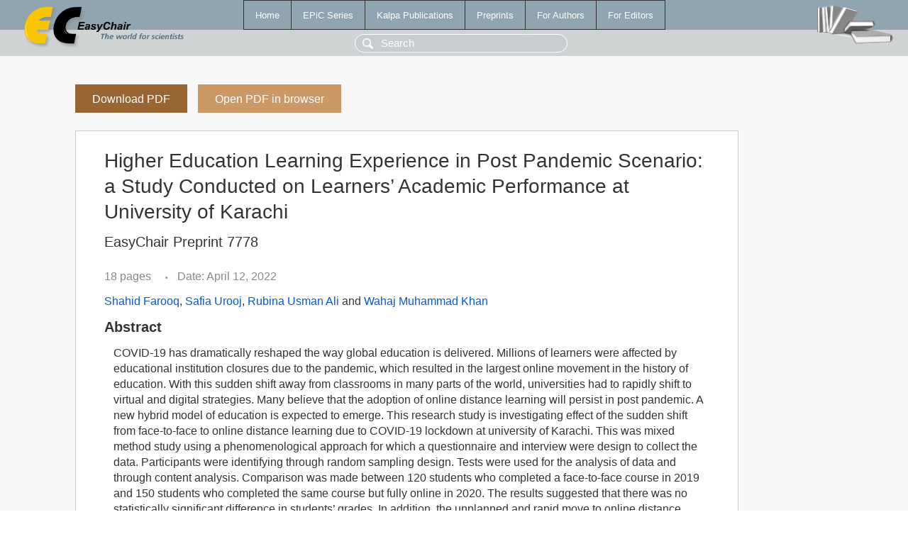

--- FILE ---
content_type: text/html; charset=UTF-8
request_url: https://yahootechpulse.easychair.org/publications/preprint/tmGx
body_size: 2355
content:
<!DOCTYPE html>
<html lang='en-US'><head><meta content='text/html; charset=UTF-8' http-equiv='Content-Type'/><title>Higher Education Learning Experience in Post Pandemic Scenario: a Study Conducted on Learners’ Academic Performance at University of Karachi</title><link href='/images/favicon.ico' rel='icon' type='image/jpeg'/><link href='/css/cool.css?version=532' rel='StyleSheet' type='text/css'/><link href='/css/publications.css?version=532' rel='StyleSheet' type='text/css'/><script src='/js/easy.js?version=532'></script><script src='/publications/pubs.js?version=532'></script></head><body class="pubs"><table class="page"><tr style="height:1%"><td><div class="menu"><table class="menutable"><tr><td><a class="mainmenu" href="/publications/" id="t:HOME">Home</a></td><td><a class="mainmenu" href="/publications/EPiC" id="t:EPIC">EPiC Series</a></td><td><a class="mainmenu" href="/publications/Kalpa" id="t:KALPA">Kalpa Publications</a></td><td><a class="mainmenu" href="/publications/preprints" id="t:PREPRINTS">Preprints</a></td><td><a class="mainmenu" href="/publications/for_authors" id="t:FOR_AUTHORS">For Authors</a></td><td><a class="mainmenu" href="/publications/for_editors" id="t:FOR_EDITORS">For Editors</a></td></tr></table></div><div class="search_row"><form onsubmit="alert('Search is temporarily unavailable');return false;"><input id="search-input" name="query" placeholder="Search" type="text"/></form></div><div id="logo"><a href="/"><img class="logonew_alignment" src="/images/logoECpubs.png"/></a></div><div id="books"><img class="books_alignment" src="/images/books.png"/></div></td></tr><tr style="height:99%"><td class="ltgray"><div id="mainColumn"><table id="content_table"><tr><td style="vertical-align:top;width:99%"><a class="pdf_download_preprint" href="/publications/preprint/tmGx/download" title="Download full-text preprint">Download PDF</a><a class="pdf_open_preprint" href="/publications/preprint/tmGx/open" title="Open full-text preprint in browser">Open PDF in browser</a><div class="abstractBox"><h1>Higher Education Learning Experience in Post Pandemic Scenario: a Study Conducted on Learners’ Academic Performance at University of Karachi</h1><h3 class="preprint_number">EasyChair Preprint 7778</h3><span class="pages">18 pages</span><span class="pagesbull">•</span><span class="date">Date: April 12, 2022</span><div class="authors"><a href="/publications/author/HCS1">Shahid Farooq</a>, <a href="/publications/author/qxhC">Safia Urooj</a>, <a href="/publications/author/rcsg">Rubina Usman Ali</a> and <a href="/publications/author/pl2T">Wahaj Muhammad Khan</a></div><h3>Abstract</h3><p>COVID-19 has dramatically reshaped the way global education is delivered. Millions of learners were affected by educational institution closures due to the pandemic, which resulted in the largest online movement in the history of education. With this sudden shift away from classrooms in many parts of the world, universities had to rapidly shift to virtual and digital strategies. Many believe that the adoption of online distance learning will persist in post pandemic. A new hybrid model of education is expected to emerge. This research study is investigating effect of the sudden shift from face-to-face to online distance learning due to COVID-19 lockdown at university of Karachi. This was mixed method study using a phenomenological approach for which a questionnaire and interview were design to collect the data. Participants were identifying through random sampling design. Tests were used for the analysis of data and through content analysis. Comparison was made between 120 students who completed a face-to-face course in 2019 and 150 students who completed the same course but fully online in 2020. The results suggested that there was no statistically significant difference in students’ grades. In addition, the unplanned and rapid move to online distance learning at the time of pandemic did not result in a poor learning experience as was expected. The study also included a survey of 200 students and interviews were conducted of 30 professors about their learning and teaching experience in post pandemic. The results of this study supported to the hybrid model of education and provide specific suggestion for Higher Education experts and stakeholders for future application of online learning. It’s decided to make the shift to online distant learning in all future higher education plans; the results of this study would be vital and specially significance for Higher Education in National and International context.</p><p><b>Keyphrases</b>: <a href="/publications/keyword/rhnx">Higher Education Learning</a>, <a href="/publications/keyword/XFsn">Post-pandemic</a>, <a href="/publications/keyword/f7jg">academic performance</a>, <a href="/publications/keyword/29P9">online distance learning</a>, <a href="/publications/keyword/8Ffq">teaching-learning strategies</a></p><table style="margin-top:10px"><tr><td class="paper_link" style="padding-right:7pt"><b>Links:</b></td><td class="paper_link"><a href="/publications/preprint/tmGx" title="EasyChair link">https://easychair.org/publications/preprint/tmGx</a></td></tr></table><div class="bibtex_button" onclick="Pubs.bibtex()">BibTeX entry <div class="bibtex" id="bibtex" onclick="Pubs.bibtexInner()">BibTeX does not have the right entry for preprints. This is a hack for producing the correct reference:<pre>@booklet{EasyChair:7778,
  author    = {Shahid Farooq and Safia Urooj and Rubina Usman Ali and Wahaj Muhammad Khan},
  title     = {Higher Education Learning Experience in Post Pandemic Scenario: a Study Conducted on Learners’ Academic Performance at University of Karachi},
  howpublished = {EasyChair Preprint 7778},
  year      = {EasyChair, 2022}}
</pre></div></div></div><a class="pdf_download_preprint" href="/publications/preprint/tmGx/download" title="Download full-text preprint">Download PDF</a><a class="pdf_open_preprint" href="/publications/preprint/tmGx/open" title="Open full-text preprint in browser">Open PDF in browser</a></td></tr></table></div></td></tr><tr><td class="footer">Copyright © 2012-2026 easychair.org. All rights reserved.</td></tr></table></body></html>